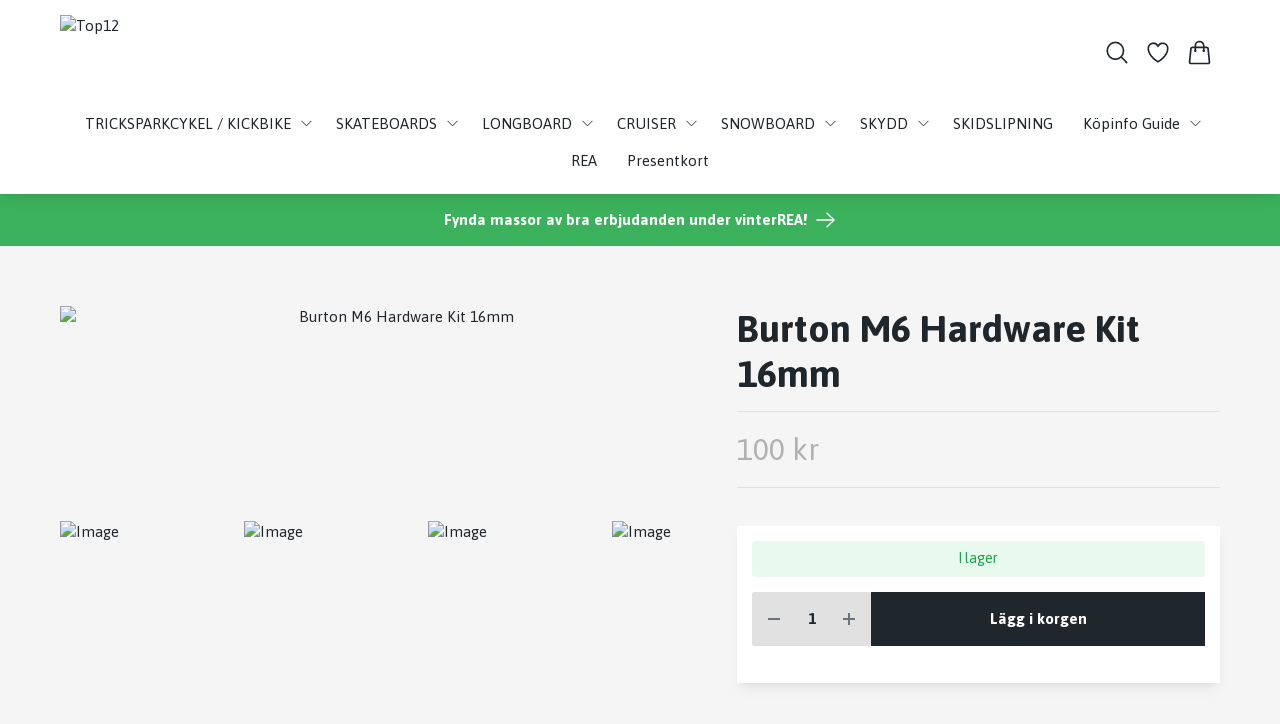

--- FILE ---
content_type: text/css
request_url: https://storage.quickbutik.com/stores/18656a/templates/lejon/css/theme.css?1847
body_size: 4193
content:
:root {

    --base-font-size: 15px;
    font-size: var(--base-font-size);
 
    --heading-font-size-factor: 1;
    --h1-font-size: calc(var(--base-font-size) * 2.5 * var(--heading-font-size-factor));
    --h2-font-size: calc(var(--base-font-size) * 2 * var(--heading-font-size-factor));
    --h3-font-size: calc(var(--base-font-size) * 1.8 * var(--heading-font-size-factor));
    --h4-font-size: calc(var(--base-font-size) * 1.4 * var(--heading-font-size-factor));
    --h5-font-size: calc(var(--base-font-size) * 1.2 * var(--heading-font-size-factor));
    --h6-font-size: calc(var(--base-font-size) * 1 * var(--heading-font-size-factor));;

    --color-primary: #1f262c;
    --color-accent: #b1b1b1;
    --color-discounted-price: #bc370f;

    --color-success: 90, 151, 124;
    --color-alert: 153, 64, 75;

    --color-text: #1f262c;
    --color-navbar: #1f262c;
    --color-footer: #1f262c;
    --color-foreground: #1f262c;
    --color-background: #f5f5f5;

    --bg-body: #f5f5f5;
    --bg-header: #ffffff;
    --bg-card: #ffffff;
    --bg-footer: #f5f5f5;
    --bg-overlay: 146, 146, 146;

    --gap: 2rem;
    --hover-opacity: 0.5;

    --button-py: 1rem;
    --button-px: 2rem;
    --button-rounding: 0rem;
    --button-text: var(--color-text);
    --button-text-primary: #ffffff;
    --button-border: 1px solid transparent;

    --input-bg: #e1e1e1;
    --input-border-color: #e1e1e1;
    --input-border: 1px solid var(--input-border-color);
    --input-color: #1f262c;
    --input-rounding: 0.5rem;
    --input-px: 1rem;
    --input-py: 0.75rem;

    --box-shadow: '';

    --bg-campaignbar: #3bb15c;
    --color-campaignbar: #ffffff;

    /* Sidebar menu colors - set by first sidemenu element if exists */
    
    --sidemenu-main-textcolor: #000000;
    
    --sidemenu-submenu-textcolor: #000000;

    /* Swiper */
    --swiper-navigation-color: var(--color-text);
    --swiper-pagination-color: var(--color-accent);
    --swiper-navigation-size: 2rem;
    --swiper-theme-color: var(--color-primary);
}

/* Sidebar menu styling using CSS variables */
.sidemenu-main-link {
    background-color: var(--sidemenu-main-bgcolor);
    color: var(--sidemenu-main-textcolor);
}

.sidemenu-submenu-container {
    background-color: var(--sidemenu-submenu-bgcolor);
}

.sidemenu-submenu-link {
    color: var(--sidemenu-submenu-textcolor);
}















body {
    font-family: 'Asap',sans-serif !important;
    overflow: overlay;
}

.font-body {
    font-family: 'Asap',sans-serif;
}

h1, h2, h3, h4, h5, h6, .font-heading {
    font-family: 'Asap',sans, ui-sans-serif, system-ui, -apple-system, sans-serif-serif;
    font-weight: bold;
    line-height: 120%;
}

.text-h1 {
    font-size: var(--h1-font-size);
}

.text-h2 {
    font-size: var(--h2-font-size);
}

.text-h3 {
    font-size: var(--h3-font-size);
}

.text-h4 {
    font-size: var(--h4-font-size);
}

.text-h5 {
    font-size: var(--h5-font-size);
}

.text-h6 {
    font-size: var(--h6-font-size);
}

.gap-size {
    gap: var(--gap);
}

.gap-size-2 {
    gap: calc(var(--gap) * 2);
}

.hover-opacity:hover {
    opacity: var(--hover-opacity);
}

/**
 * Cards
 */

.bg-card {
    background-color: var(--bg-card);
}

/**
 * Primary color
 */ 
.text-primary {
    color: var(--color-primary);
}
.hover\:text-primary:hover {
    color: var(--color-primary);
}
.ring-primary,
.ring-primary:focus {
    --tw-ring-color: var(--color-primary);
}
.bg-primary,
.bg-primary[type="button"], .bg-primary[type="submit"], .bg-primary[type="reset"], button.bg-primary {
    background-color: var(--color-primary);
}
.hover\:bg-primary:hover {
    background-color: var(--color-primary);
}
.border-primary {
    border-color: var(--color-primary);
}

/**
 * Secondary color
 */ 
.text-secondary {
    color: var(--color-accent);
}
.hover\:text-secondary:hover {
    color: var(--color-accent);
}
.ring-secondary {
    --tw-ring-color: var(--color-accent);
}
.bg-secondary {
    background-color: var(--color-accent);
}
.hover\:bg-secondary:hover {
    background-color: var(--color-accent);
}
.border-secondary,
.focus\:border-secondary:focus {
    border-color: var(--color-accent);
}

/**
 * Accent color
 */ 
.text-accent {
    color: var(--color-accent);
}
.hover\:text-accent:hover {
    color: var(--color-accent);
}
.ring-accent {
    --tw-ring-color: var(--color-accent);
}
.bg-accent {
    background-color: var(--color-accent) !important;
}
.hover\:bg-accent:hover {
    background-color: var(--color-accent);
}

/**
 * Discounted price color
 */ 
.text-discounted-price {
    color: var(--color-discounted-price, var(--color-accent));
}

/**
 * Navbar
 */ 
.text-navbar {
    color: var(--color-navbar);
}



/**
 * Foreground color
 */ 
.text-body {
    color: var(--color-text);
}
.hover\:text-body:hover {
    color: var(--color-text);
}
.divide-foreground>:not([hidden])~:not([hidden]),
.border-foreground {
    border-color: var(--color-foreground);
}
.hover\:border-foreground:hover {
    border-color: var(--color-foreground);
}
.border-foreground\/50 {
    border-color: var(--color-foreground)50;
}

.bg-foreground {
    background-color: var(--color-foreground);
}
.hover\:bg-foreground:hover {
    background-color: var(--color-foreground);
}

/**
 * Various background colors
 */

.bg-success {
    background: rgba(var(--color-success), 0.4);
}

.bg-alert {
    background-color: rgba(var(--color-alert), 0.4);
}

.bg-body {
    background-color: var(--bg-body);
}

.to-body {
    --tw-gradient-to: var(--bg-body) var(--tw-gradient-to-position) !important;
}

/**
 * Header
 */

.bg-header {
    background-color: var(--bg-header, transparent);
}
.border-header {
    border-color: var(--bg-header, transparent);
}

/**
 * Campaignbar
 */

.bg-campaignbar {
    background-color: var(--bg-campaignbar);
}
.text-campaignbar {
    color: var(--color-campaignbar);
}

/**
 * Footer
 */

.bg-footer {
    background-color: var(--bg-footer);
}

.text-footer {
    color: var(--color-footer);
}

/**
 * Overlay
 */

.bg-overlay {
    background-color: rgba(var(--bg-overlay), var(--tw-bg-opacity));
}

.border-highlight {
    border-color: var(--color-accent) !important;
}

/**
 * Buttons
 */

.button-py {
    padding-top: var(--button-py);
    padding-bottom: var(--button-py);
}
.button-px {
    padding-left: var(--button-px);
    padding-right: var(--button-px);
}
.button-rounding {
    border-radius: var(--button-rounding);
}
.button-text-primary {
    color: var(--button-text-primary);
}


/**
 * Form fields
 */

.input-bg {
    background-color: var(--input-bg);
}
.input-text {
    color: var(--input-color);
}
.input-border {
    border: var(--input-border);
}
.input-rounding {
    border-radius: 0.125rem;
}
.input-py {
    padding-top: var(--input-py);
    padding-bottom: var(--input-py);
}
.input-px {
    padding-left: var(--input-px);
    padding-right: var(--input-px);
}

/**
 * Cart bubble tweaks
 */
.cart-bubble.text-xs {
    font-size: 0.6rem;
    line-height: 1;
}

/**
 * Box shadows
 */






.shadow-default {
    box-shadow: 0 8px 13px -3px rgb(0 0 0 / 0.07), 0 4px 6px -4px rgb(0 0 0 / 0.07);
}

/**
 * Transition duration
 */
.duration-default {
    transition-duration: 0.5s !important;
}


/**
 * Disable spinner arrows on number inputs
 */
input[type="number"]::-webkit-inner-spin-button,
input[type="number"]::-webkit-outer-spin-button {
    -webkit-appearance: none;
    margin: 0;
}
input[type="number"] {
    -moz-appearance: textfield;
}

/**
 * Tailwind
 */
[multiple]:focus, [type=date]:focus, [type=datetime-local]:focus, [type=email]:focus, [type=month]:focus, [type=number]:focus, [type=password]:focus, [type=search]:focus, [type=tel]:focus, [type=text]:focus, [type=time]:focus, [type=url]:focus, [type=week]:focus, select:focus, textarea:focus {
    --tw-ring-color: var(--color-primary);
    outline: none;
    border-color: var(--color-primary);
}

/**
 * PhotoSwipe
 */
.pswp {
    --pswp-icon-color-secondary: var(--color-text);
    --pswp-icon-color: var(--color-text);
    --pswp-bg: var(--bg-body);
    --pswp-icon-stroke-color: var(--pswp-bg);
}

.pswp img {
    max-width: none;
    object-fit: contain;
}

.pswp__img--placeholder {
    display: none !important;
}

.pswp__counter {
    font-weight: bold;
    text-shadow: 0 0 2px var(--pswp-bg)
}

/**
 * Swiper
 */

 /** Fix for pinch zoom on main product image */
 .swiper.swiper-horizontal {
     touch-action: auto;
 }
 
.swiper-button-next,
.swiper-button-prev {
    width: auto;
}

.swiper-button-next.swiper-button-disabled,
.swiper-button-prev.swiper-button-disabled {
    display: none
}

.swiper-button-next:after,
.swiper-button-prev:after {
    content: '';
}

.products-swiper-main {
    min-height: 200px;
}

@media (max-width: 767px) {
    .images-wrapper {
        max-height: 50vh;
    }
}

.products-swiper-thumbs {
    --swiper-navigation-size: 30px;
}

.swiper-slide-thumb-active {
    opacity: 100;
}

@media (max-width: 767px) {
    .products-swiper-main .swiper-slide img {
        max-height: 50vh;
    }
}
@media (min-width: 768px) and (max-width: 1279px) {
    .products-swiper-main .swiper-slide img {
        max-height: 700px;
    }
}
@media (min-width: 1280px) {
    .products-swiper-main .swiper-slide img {
        max-height: 800px;
    }
}

/**
 * Hero Slider
 */
.hero-slider {
    transition: height 0.3s ease;
    min-height: 500px;
}

@media (min-width: 768px) {
    .hero-slider {
        min-height: 700px;
    }
}

.hero-slider .swiper-slide {
    height: 100%;
}

.hero-slider .swiper-button-next,
.hero-slider .swiper-button-prev {
    color: white;
    width: 44px;
    height: 44px;
    background: rgba(0, 0, 0, 0.5);
    border-radius: 50%;
    transition: all 0.3s ease;
    cursor: pointer;
}

.hero-slider .swiper-button-next:hover,
.hero-slider .swiper-button-prev:hover {
    background: rgba(0, 0, 0, 0.8);
    transform: scale(1.05);
}

/* Remove Swiper's default arrow pseudo-elements */
.hero-slider .swiper-button-next:after,
.hero-slider .swiper-button-prev:after {
    content: none;
}

/* Style the SVG icons inside the arrow buttons */
.hero-slider .swiper-button-next svg,
.hero-slider .swiper-button-prev svg {
    stroke: white;
    stroke-width: 2.5;
}

.hero-slider .swiper-pagination {
    bottom: 20px;
}

.hero-slider .swiper-pagination-bullet {
    width: 12px;
    height: 12px;
    background: white;
    opacity: 0.7;
    transition: all 0.3s ease;
}

.hero-slider .swiper-pagination-bullet-active {
    opacity: 1;
    background: white;
    width: 32px;
    border-radius: 6px;
}

.bg-dark-overlay {
    background: rgba(0, 0, 0, 0.4);
}

.bg-light-overlay {
    background: rgba(255, 255, 255, 0.4);
}

/**
 * Tailwind 
 */

.aspect-1\/1 {
    aspect-ratio: 1 / 1;
}

.aspect-4\/3 {
    aspect-ratio: 4 / 3;
}

.aspect-3\/2 {
    aspect-ratio: 3 / 2;
}

.aspect-2\/1 {
    aspect-ratio: 2 / 1;
}

.aspect-5\/3 {
    aspect-ratio: 5 / 3;
}

.aspect-3\/4 {
    aspect-ratio: 3 / 4;
}

.cursor-zoom-in {
    cursor: zoom-in;
}

.scale-75 {
    transform: scaleX(0.75) scaleY(0.75);
}

.break-words {
    overflow-wrap: anywhere !important;
}

@media (min-width: 768px) {
    .md\:scale-100 {
        transform: scaleX(1) scaleY(1);
    }
}

.container .container {
    padding-left: 0;
    padding-right: 0;
}

@media (min-width: 1280px) {
    .container {
        max-width: 1280px;
    }
}

@media (min-width: 1480px) {
    .container {
        max-width: 1480px;
    }
}

select:not([size]) {
    background-image: url("data:image/svg+xml;charset=utf-8,%3Csvg xmlns='http://www.w3.org/2000/svg' fill='none' viewBox='0 0 20 20'%3E%3Cpath stroke='%236B7280' stroke-linecap='round' stroke-linejoin='round' stroke-width='1.5' d='m6 8 4 4 4-4'/%3E%3C/svg%3E");
    background-position: right 0.5rem center;
    background-repeat: no-repeat;
    background-size: 1.5em 1.5em;
    padding-right: 2.5rem;
    -webkit-print-color-adjust: exact;
    print-color-adjust: exact;
}

.focus\:outline-none:focus {
    --tw-ring-color: transparent;
}

.hidden-empty:empty {
    display: none;
}

/**
 * Fix for modal max-height in desktop
 */
@media (min-width: 640px) {
    div[modal='search'] {
        max-height: 80vh;
    }
}

/**
 * Browser scrollbar (Webkit)
 */
body::-webkit-scrollbar {
    width: 4px;
    height: 4px;
    background-color: transparent;
}
body::-webkit-scrollbar-thumb {
    width: 4px;
    height: 4px;
    background-color: var(--color-primary);
    border-radius: 0.5rem;
}

/**
 * Wishlist
 */
.wishlist-alert {
    background: rgba(var(--color-success), 0.4);
    font-size: 1rem !important;
    padding: 1rem;
    margin-bottom: 1rem;
}

.wishlist-alert i {
    display: none;
}

.wishlist-alert .wishlist-addok {
    background: #f00;
}

.product [data-qb-selector="product-item"] > a {
    height: inherit !important;
    width: inherit !important;
}

.wishlist-form-save {
    margin-top: 2rem;
}

.wishlist-form-save .btn-primary {
}

.wishlist-sharebox {
    max-width: 100% !important;
    background: rgba(0,0,0,0.1) !important;
    border: none !important;
}

.wishlist-sharebox hr {
    margin: 1rem 0 1.5rem 0;
}

.wishlist-sharebox label {
    display: block;
    margin: 1rem 0 0.2rem 0;
}

.wishlist-sharebox input {
    margin-bottom: 0.5rem;
}

.wishlist-sharebox .share-facebook {
    border-radius: var(--button-rounding);
}

/**
 * Form elements
 */
button.btn {
    background: transparent;
    color: var(--color-text);
    padding: var(--button-py) var(--button-px);
    border-radius: var(--button-rounding);
}

button.btn-primary {
    color: var(--button-text-primary);
    background: var(--color-primary);
}

input.form-control {
    display: block;
    width: 100%;

    padding: var(--input-py) var(--input-px);
    background: var(--input-bg);
    border: var(--input-border);
    border-radius: var(--input-rounding);
    color: var(--color-text);
}

label + input.form-control {
    margin-bottom: 1rem;
}


/**
 * Rating
 */
.reviews-total svg {
    width: 1.5rem;
    height: 1.5rem;
}


/**
 * Login
 */

.login,
.register {
    max-width: 24rem;
    margin: 0 auto;
    padding: 0 1rem;
}

.login div,
.register div {
    width: 100% !important;
}

.login form,
.register form {
    margin-top: 3rem;
    text-align: left;
}

.login label,
.register label {
    display: block;
    margin-bottom: 0.5rem;
    text-align: left;
    font-size: 0.875rem;
}

.login label.cursor,
.register label.cursor {
    padding: 1rem 0;
}

.login label.cursor + label.cursor,
.register label.cursor + label.cursor {
    margin-left: 1rem;
}

.login label.cursor,
.register label.cursor,
.login label.cursor > input[type="radio"],
.register label.cursor > input[type="radio"] {
    display: inline-block;
    width: auto;
    cursor: pointer;
}

.login label.cursor > input[type="radio"],
.register label.cursor > input[type="radio"] {
    margin-right: .5rem;
    width: 1.5rem;
    height: 1.5rem;
    color: var(--color-primary);
    --tw-ring-color: var(--color-primary);
}

.login input[type="text"],
.login input[type="email"],
.login input[type="password"],
.register input[type="text"],
.register input[type="email"],
.register input[type="password"] {
    margin-bottom: 1rem;
}

.login .btn-inverse,
.register .btn-inverse,
.register hr + div > a[href] {
    margin: 1rem 0 2rem 0;
    background-color: var(--color-primary);
    color: #ffffff;
    font-weight: 600;
    padding: var(--input-py) var(--input-px);
    border: none;
    cursor: pointer;
    border-radius: var(--button-rounding);
    width: 100%;
}

.register hr + div a[href] {
    padding: 0.75rem 2rem;
}

.login .btn-inverse :hover,
.register .btn-inverse :hover {
    background-color: var(--color-text);
}

.login br,
.register br {
    display: none;
}

.login .btn-inverse:hover,
.register .btn-inverse:hover {
    background-color: var(--color-text);
}

.login hr,
.register hr {
    margin-bottom: 2rem;
}

.login hr + div,
.register hr + div {
    display: block;
}

.login hr + div > a,
.register hr + div > a[href] {
    display: block;
    margin-bottom: 1rem;
    font-size: 1rem !important;
    color: var(--color-primary);
}

.login hr + div > a:hover,
.register hr + div > a:hover {
    color: var(--color-text);
}

.login hr + div a.btn,
.register hr + div a[href] {
    display: block;
    background: transparent;
    font-size: 1rem !important;
    color: var(--color-primary);
    border: 1px solid var(--color-primary);
    border-radius: var(--button-rounding);
}

.login hr + div a.btn:hover,
.register hr + div a:hover {
    background: transparent;
    color: var(--color-text);
    border-color: var(--color-text);
}

.customerarea_login_message {
    margin-bottom: 2rem !important;
}

/**
 * Sidomeny / Sidebar Navigation
 */
.sidebar {
    position: relative;
}

.sidebar nav {
    max-height: calc(100vh - 8rem);
    overflow-y: auto;
}

/* Scrollbar styling för sidomenyn */
.sidebar nav::-webkit-scrollbar {
    width: 6px;
}

.sidebar nav::-webkit-scrollbar-track {
    background: transparent;
}

.sidebar nav::-webkit-scrollbar-thumb {
    background: rgba(0, 0, 0, 0.1);
    border-radius: 3px;
}

.sidebar nav::-webkit-scrollbar-thumb:hover {
    background: rgba(0, 0, 0, 0.2);
}

/* Sidebar items */
.sidebar-item,
.sidebar-item-level-2,
.sidebar-item-level-3 {
    position: relative;
}

/* Active link styling */
.sidebar a.active,
.sidebar .bg-primary {
    background-color: var(--color-primary);
    color: white;
}

/* Hover effects - endast för undermenyer */
.sidebar-item-level-2 a:not(.bg-primary):hover,
.sidebar-item-level-3 a:not(.bg-primary):hover {
    background-color: rgba(0, 0, 0, 0.03);
}

/* Transitions */
.sidebar a,
.sidebar button {
    transition: all 0.2s ease-in-out;
}

/* Mobile: dölj sidomenyn på mindre skärmar */
@media (max-width: 1023px) {
    .sidebar {
        display: none;
    }
}


/**
 * Fix for theme previewer events
 */
.selected-content .pointer-events-none {
    pointer-events: auto;
} 

/**
 * Fix for image alignment
 */
img.fr-dib {
    margin: 5px auto
}

img.fr-dib.fr-fil {
    margin-left: 0;
}

img.fr-dib.fr-fir {
    margin-right: 0;
}